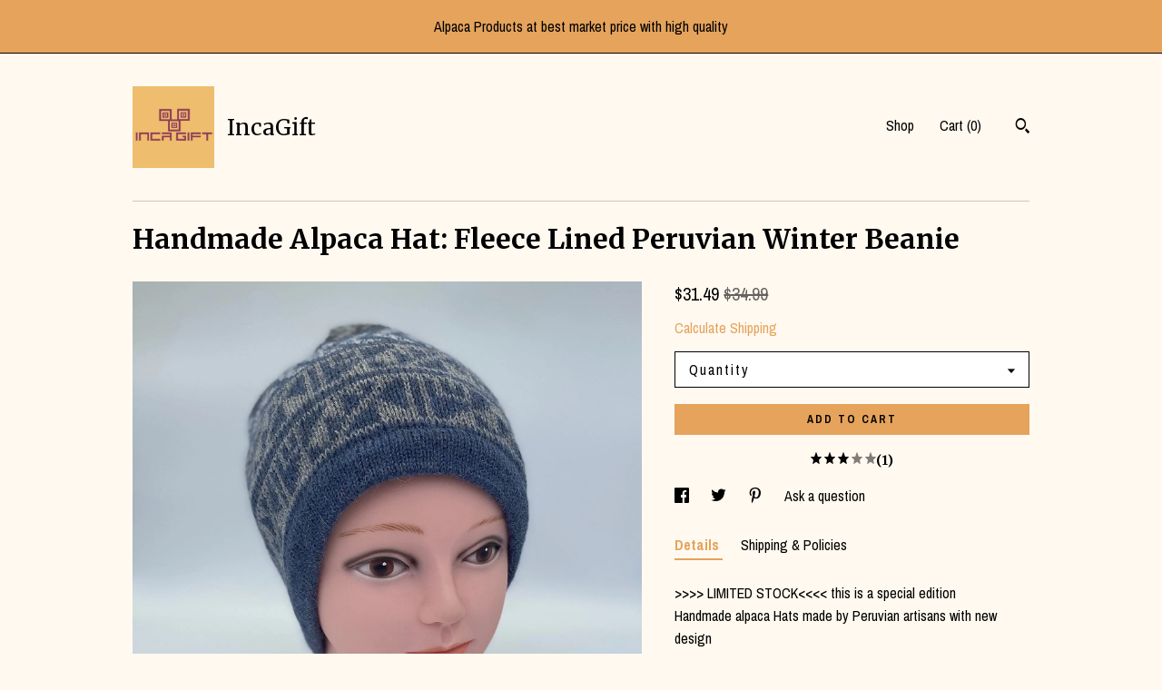

--- FILE ---
content_type: text/plain
request_url: https://www.google-analytics.com/j/collect?v=1&_v=j102&a=974880225&t=pageview&_s=1&dl=https%3A%2F%2Fwww.incagift.store%2Flisting%2F1277121969%2F100-alpaca-alpaca-hat-handmade-in-peru&ul=en-us%40posix&dt=Handmade%20Alpaca%20Hat%3A%20Fleece%20Lined%20Peruvian%20Winter%20Beanie&sr=1280x720&vp=1280x720&_u=YEBAAAABAAAAACAAo~&jid=1728249164&gjid=1211203370&cid=1034406659.1769325843&tid=UA-146128826-1&_gid=1999926134.1769325843&_r=1&_slc=1&gtm=45He61m0n71TG543Pv71538743za200zd71538743&gcd=13l3l3l3l1l1&dma=0&tag_exp=103116026~103200004~104527906~104528500~104684208~104684211~105391253~115616985~115938465~115938468~116682875~117041587&z=695552401
body_size: -451
content:
2,cG-7SJYTFLME6